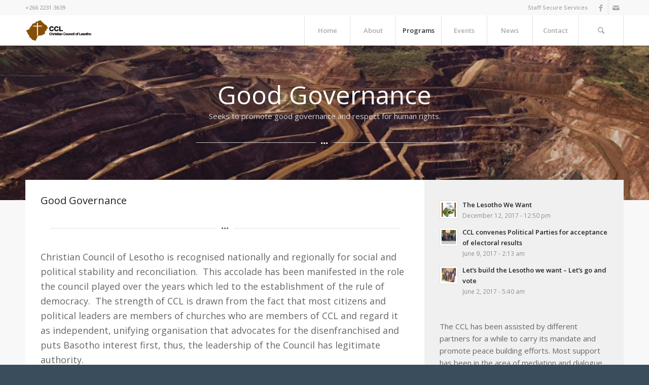

--- FILE ---
content_type: text/html; charset=UTF-8
request_url: https://ccl.org.ls/programs/good-governance/
body_size: 14600
content:
<!DOCTYPE html>
<html lang="en-US" class="html_stretched responsive av-preloader-active av-preloader-enabled av-default-lightbox  html_header_top html_logo_left html_main_nav_header html_menu_right html_custom html_header_sticky html_header_shrinking_disabled html_header_topbar_active html_mobile_menu_phone html_header_searchicon html_content_align_center html_header_unstick_top html_header_stretch_disabled html_minimal_header html_minimal_header_shadow html_av-submenu-hidden html_av-submenu-display-click html_av-overlay-side html_av-overlay-side-classic html_av-submenu-noclone html_entry_id_695 av-no-preview html_text_menu_active ">
<head>
<meta charset="UTF-8" />
<meta name="robots" content="index, follow" />


<!-- mobile setting -->
<meta name="viewport" content="width=device-width, initial-scale=1, maximum-scale=1">

<!-- Scripts/CSS and wp_head hook -->
<title>Good Governance - Christian Council of Lesotho</title>
	<style>img:is([sizes="auto" i], [sizes^="auto," i]) { contain-intrinsic-size: 3000px 1500px }</style>
	<script type="text/javascript">function rgmkInitGoogleMaps(){window.rgmkGoogleMapsCallback=true;try{jQuery(document).trigger("rgmkGoogleMapsLoad")}catch(err){}}</script><meta name="robots" content="index, follow, max-snippet:-1, max-image-preview:large, max-video-preview:-1">
<link rel="canonical" href="https://ccl.org.ls/programs/good-governance/">
<meta property="og:url" content="https://ccl.org.ls/programs/good-governance/">
<meta property="og:site_name" content="Christian Council of Lesotho">
<meta property="og:locale" content="en_US">
<meta property="og:type" content="article">
<meta property="article:author" content="">
<meta property="article:publisher" content="">
<meta property="og:title" content="Good Governance - Christian Council of Lesotho">
<meta property="fb:pages" content="">
<meta property="fb:admins" content="">
<meta property="fb:app_id" content="">
<meta name="twitter:card" content="summary">
<meta name="twitter:site" content="">
<meta name="twitter:creator" content="">
<meta name="twitter:title" content="Good Governance - Christian Council of Lesotho">
<link rel="alternate" type="application/rss+xml" title="Christian Council of Lesotho &raquo; Feed" href="https://ccl.org.ls/feed/" />
<link rel="alternate" type="application/rss+xml" title="Christian Council of Lesotho &raquo; Comments Feed" href="https://ccl.org.ls/comments/feed/" />
<link rel="alternate" type="text/calendar" title="Christian Council of Lesotho &raquo; iCal Feed" href="https://ccl.org.ls/events/?ical=1" />
<link rel="alternate" type="application/rss+xml" title="Christian Council of Lesotho &raquo; Good Governance Comments Feed" href="https://ccl.org.ls/programs/good-governance/feed/" />

<!-- google webfont font replacement -->
<link rel='stylesheet' id='avia-google-webfont' href='//fonts.googleapis.com/css?family=Open+Sans:400,600' type='text/css' media='all'/> 
<script type="text/javascript">
/* <![CDATA[ */
window._wpemojiSettings = {"baseUrl":"https:\/\/s.w.org\/images\/core\/emoji\/16.0.1\/72x72\/","ext":".png","svgUrl":"https:\/\/s.w.org\/images\/core\/emoji\/16.0.1\/svg\/","svgExt":".svg","source":{"concatemoji":"https:\/\/ccl.org.ls\/wp-includes\/js\/wp-emoji-release.min.js?ver=6.8.3"}};
/*! This file is auto-generated */
!function(s,n){var o,i,e;function c(e){try{var t={supportTests:e,timestamp:(new Date).valueOf()};sessionStorage.setItem(o,JSON.stringify(t))}catch(e){}}function p(e,t,n){e.clearRect(0,0,e.canvas.width,e.canvas.height),e.fillText(t,0,0);var t=new Uint32Array(e.getImageData(0,0,e.canvas.width,e.canvas.height).data),a=(e.clearRect(0,0,e.canvas.width,e.canvas.height),e.fillText(n,0,0),new Uint32Array(e.getImageData(0,0,e.canvas.width,e.canvas.height).data));return t.every(function(e,t){return e===a[t]})}function u(e,t){e.clearRect(0,0,e.canvas.width,e.canvas.height),e.fillText(t,0,0);for(var n=e.getImageData(16,16,1,1),a=0;a<n.data.length;a++)if(0!==n.data[a])return!1;return!0}function f(e,t,n,a){switch(t){case"flag":return n(e,"\ud83c\udff3\ufe0f\u200d\u26a7\ufe0f","\ud83c\udff3\ufe0f\u200b\u26a7\ufe0f")?!1:!n(e,"\ud83c\udde8\ud83c\uddf6","\ud83c\udde8\u200b\ud83c\uddf6")&&!n(e,"\ud83c\udff4\udb40\udc67\udb40\udc62\udb40\udc65\udb40\udc6e\udb40\udc67\udb40\udc7f","\ud83c\udff4\u200b\udb40\udc67\u200b\udb40\udc62\u200b\udb40\udc65\u200b\udb40\udc6e\u200b\udb40\udc67\u200b\udb40\udc7f");case"emoji":return!a(e,"\ud83e\udedf")}return!1}function g(e,t,n,a){var r="undefined"!=typeof WorkerGlobalScope&&self instanceof WorkerGlobalScope?new OffscreenCanvas(300,150):s.createElement("canvas"),o=r.getContext("2d",{willReadFrequently:!0}),i=(o.textBaseline="top",o.font="600 32px Arial",{});return e.forEach(function(e){i[e]=t(o,e,n,a)}),i}function t(e){var t=s.createElement("script");t.src=e,t.defer=!0,s.head.appendChild(t)}"undefined"!=typeof Promise&&(o="wpEmojiSettingsSupports",i=["flag","emoji"],n.supports={everything:!0,everythingExceptFlag:!0},e=new Promise(function(e){s.addEventListener("DOMContentLoaded",e,{once:!0})}),new Promise(function(t){var n=function(){try{var e=JSON.parse(sessionStorage.getItem(o));if("object"==typeof e&&"number"==typeof e.timestamp&&(new Date).valueOf()<e.timestamp+604800&&"object"==typeof e.supportTests)return e.supportTests}catch(e){}return null}();if(!n){if("undefined"!=typeof Worker&&"undefined"!=typeof OffscreenCanvas&&"undefined"!=typeof URL&&URL.createObjectURL&&"undefined"!=typeof Blob)try{var e="postMessage("+g.toString()+"("+[JSON.stringify(i),f.toString(),p.toString(),u.toString()].join(",")+"));",a=new Blob([e],{type:"text/javascript"}),r=new Worker(URL.createObjectURL(a),{name:"wpTestEmojiSupports"});return void(r.onmessage=function(e){c(n=e.data),r.terminate(),t(n)})}catch(e){}c(n=g(i,f,p,u))}t(n)}).then(function(e){for(var t in e)n.supports[t]=e[t],n.supports.everything=n.supports.everything&&n.supports[t],"flag"!==t&&(n.supports.everythingExceptFlag=n.supports.everythingExceptFlag&&n.supports[t]);n.supports.everythingExceptFlag=n.supports.everythingExceptFlag&&!n.supports.flag,n.DOMReady=!1,n.readyCallback=function(){n.DOMReady=!0}}).then(function(){return e}).then(function(){var e;n.supports.everything||(n.readyCallback(),(e=n.source||{}).concatemoji?t(e.concatemoji):e.wpemoji&&e.twemoji&&(t(e.twemoji),t(e.wpemoji)))}))}((window,document),window._wpemojiSettings);
/* ]]> */
</script>
<link rel='stylesheet' id='aol-jquery-ui-css' href='https://ccl.org.ls/wp-content/plugins/apply-online/public/css/jquery-ui.min.css?ver=6.8.3' type='text/css' media='all' />
<link rel='stylesheet' id='apply-online-css' href='https://ccl.org.ls/wp-content/plugins/apply-online/public/css/applyonline-public.css?ver=2.6.7.2' type='text/css' media='all' />
<style id='wp-emoji-styles-inline-css' type='text/css'>

	img.wp-smiley, img.emoji {
		display: inline !important;
		border: none !important;
		box-shadow: none !important;
		height: 1em !important;
		width: 1em !important;
		margin: 0 0.07em !important;
		vertical-align: -0.1em !important;
		background: none !important;
		padding: 0 !important;
	}
</style>
<link rel='stylesheet' id='wp-block-library-css' href='https://ccl.org.ls/wp-includes/css/dist/block-library/style.min.css?ver=6.8.3' type='text/css' media='all' />
<style id='classic-theme-styles-inline-css' type='text/css'>
/*! This file is auto-generated */
.wp-block-button__link{color:#fff;background-color:#32373c;border-radius:9999px;box-shadow:none;text-decoration:none;padding:calc(.667em + 2px) calc(1.333em + 2px);font-size:1.125em}.wp-block-file__button{background:#32373c;color:#fff;text-decoration:none}
</style>
<style id='global-styles-inline-css' type='text/css'>
:root{--wp--preset--aspect-ratio--square: 1;--wp--preset--aspect-ratio--4-3: 4/3;--wp--preset--aspect-ratio--3-4: 3/4;--wp--preset--aspect-ratio--3-2: 3/2;--wp--preset--aspect-ratio--2-3: 2/3;--wp--preset--aspect-ratio--16-9: 16/9;--wp--preset--aspect-ratio--9-16: 9/16;--wp--preset--color--black: #000000;--wp--preset--color--cyan-bluish-gray: #abb8c3;--wp--preset--color--white: #ffffff;--wp--preset--color--pale-pink: #f78da7;--wp--preset--color--vivid-red: #cf2e2e;--wp--preset--color--luminous-vivid-orange: #ff6900;--wp--preset--color--luminous-vivid-amber: #fcb900;--wp--preset--color--light-green-cyan: #7bdcb5;--wp--preset--color--vivid-green-cyan: #00d084;--wp--preset--color--pale-cyan-blue: #8ed1fc;--wp--preset--color--vivid-cyan-blue: #0693e3;--wp--preset--color--vivid-purple: #9b51e0;--wp--preset--gradient--vivid-cyan-blue-to-vivid-purple: linear-gradient(135deg,rgba(6,147,227,1) 0%,rgb(155,81,224) 100%);--wp--preset--gradient--light-green-cyan-to-vivid-green-cyan: linear-gradient(135deg,rgb(122,220,180) 0%,rgb(0,208,130) 100%);--wp--preset--gradient--luminous-vivid-amber-to-luminous-vivid-orange: linear-gradient(135deg,rgba(252,185,0,1) 0%,rgba(255,105,0,1) 100%);--wp--preset--gradient--luminous-vivid-orange-to-vivid-red: linear-gradient(135deg,rgba(255,105,0,1) 0%,rgb(207,46,46) 100%);--wp--preset--gradient--very-light-gray-to-cyan-bluish-gray: linear-gradient(135deg,rgb(238,238,238) 0%,rgb(169,184,195) 100%);--wp--preset--gradient--cool-to-warm-spectrum: linear-gradient(135deg,rgb(74,234,220) 0%,rgb(151,120,209) 20%,rgb(207,42,186) 40%,rgb(238,44,130) 60%,rgb(251,105,98) 80%,rgb(254,248,76) 100%);--wp--preset--gradient--blush-light-purple: linear-gradient(135deg,rgb(255,206,236) 0%,rgb(152,150,240) 100%);--wp--preset--gradient--blush-bordeaux: linear-gradient(135deg,rgb(254,205,165) 0%,rgb(254,45,45) 50%,rgb(107,0,62) 100%);--wp--preset--gradient--luminous-dusk: linear-gradient(135deg,rgb(255,203,112) 0%,rgb(199,81,192) 50%,rgb(65,88,208) 100%);--wp--preset--gradient--pale-ocean: linear-gradient(135deg,rgb(255,245,203) 0%,rgb(182,227,212) 50%,rgb(51,167,181) 100%);--wp--preset--gradient--electric-grass: linear-gradient(135deg,rgb(202,248,128) 0%,rgb(113,206,126) 100%);--wp--preset--gradient--midnight: linear-gradient(135deg,rgb(2,3,129) 0%,rgb(40,116,252) 100%);--wp--preset--font-size--small: 13px;--wp--preset--font-size--medium: 20px;--wp--preset--font-size--large: 36px;--wp--preset--font-size--x-large: 42px;--wp--preset--spacing--20: 0.44rem;--wp--preset--spacing--30: 0.67rem;--wp--preset--spacing--40: 1rem;--wp--preset--spacing--50: 1.5rem;--wp--preset--spacing--60: 2.25rem;--wp--preset--spacing--70: 3.38rem;--wp--preset--spacing--80: 5.06rem;--wp--preset--shadow--natural: 6px 6px 9px rgba(0, 0, 0, 0.2);--wp--preset--shadow--deep: 12px 12px 50px rgba(0, 0, 0, 0.4);--wp--preset--shadow--sharp: 6px 6px 0px rgba(0, 0, 0, 0.2);--wp--preset--shadow--outlined: 6px 6px 0px -3px rgba(255, 255, 255, 1), 6px 6px rgba(0, 0, 0, 1);--wp--preset--shadow--crisp: 6px 6px 0px rgba(0, 0, 0, 1);}:where(.is-layout-flex){gap: 0.5em;}:where(.is-layout-grid){gap: 0.5em;}body .is-layout-flex{display: flex;}.is-layout-flex{flex-wrap: wrap;align-items: center;}.is-layout-flex > :is(*, div){margin: 0;}body .is-layout-grid{display: grid;}.is-layout-grid > :is(*, div){margin: 0;}:where(.wp-block-columns.is-layout-flex){gap: 2em;}:where(.wp-block-columns.is-layout-grid){gap: 2em;}:where(.wp-block-post-template.is-layout-flex){gap: 1.25em;}:where(.wp-block-post-template.is-layout-grid){gap: 1.25em;}.has-black-color{color: var(--wp--preset--color--black) !important;}.has-cyan-bluish-gray-color{color: var(--wp--preset--color--cyan-bluish-gray) !important;}.has-white-color{color: var(--wp--preset--color--white) !important;}.has-pale-pink-color{color: var(--wp--preset--color--pale-pink) !important;}.has-vivid-red-color{color: var(--wp--preset--color--vivid-red) !important;}.has-luminous-vivid-orange-color{color: var(--wp--preset--color--luminous-vivid-orange) !important;}.has-luminous-vivid-amber-color{color: var(--wp--preset--color--luminous-vivid-amber) !important;}.has-light-green-cyan-color{color: var(--wp--preset--color--light-green-cyan) !important;}.has-vivid-green-cyan-color{color: var(--wp--preset--color--vivid-green-cyan) !important;}.has-pale-cyan-blue-color{color: var(--wp--preset--color--pale-cyan-blue) !important;}.has-vivid-cyan-blue-color{color: var(--wp--preset--color--vivid-cyan-blue) !important;}.has-vivid-purple-color{color: var(--wp--preset--color--vivid-purple) !important;}.has-black-background-color{background-color: var(--wp--preset--color--black) !important;}.has-cyan-bluish-gray-background-color{background-color: var(--wp--preset--color--cyan-bluish-gray) !important;}.has-white-background-color{background-color: var(--wp--preset--color--white) !important;}.has-pale-pink-background-color{background-color: var(--wp--preset--color--pale-pink) !important;}.has-vivid-red-background-color{background-color: var(--wp--preset--color--vivid-red) !important;}.has-luminous-vivid-orange-background-color{background-color: var(--wp--preset--color--luminous-vivid-orange) !important;}.has-luminous-vivid-amber-background-color{background-color: var(--wp--preset--color--luminous-vivid-amber) !important;}.has-light-green-cyan-background-color{background-color: var(--wp--preset--color--light-green-cyan) !important;}.has-vivid-green-cyan-background-color{background-color: var(--wp--preset--color--vivid-green-cyan) !important;}.has-pale-cyan-blue-background-color{background-color: var(--wp--preset--color--pale-cyan-blue) !important;}.has-vivid-cyan-blue-background-color{background-color: var(--wp--preset--color--vivid-cyan-blue) !important;}.has-vivid-purple-background-color{background-color: var(--wp--preset--color--vivid-purple) !important;}.has-black-border-color{border-color: var(--wp--preset--color--black) !important;}.has-cyan-bluish-gray-border-color{border-color: var(--wp--preset--color--cyan-bluish-gray) !important;}.has-white-border-color{border-color: var(--wp--preset--color--white) !important;}.has-pale-pink-border-color{border-color: var(--wp--preset--color--pale-pink) !important;}.has-vivid-red-border-color{border-color: var(--wp--preset--color--vivid-red) !important;}.has-luminous-vivid-orange-border-color{border-color: var(--wp--preset--color--luminous-vivid-orange) !important;}.has-luminous-vivid-amber-border-color{border-color: var(--wp--preset--color--luminous-vivid-amber) !important;}.has-light-green-cyan-border-color{border-color: var(--wp--preset--color--light-green-cyan) !important;}.has-vivid-green-cyan-border-color{border-color: var(--wp--preset--color--vivid-green-cyan) !important;}.has-pale-cyan-blue-border-color{border-color: var(--wp--preset--color--pale-cyan-blue) !important;}.has-vivid-cyan-blue-border-color{border-color: var(--wp--preset--color--vivid-cyan-blue) !important;}.has-vivid-purple-border-color{border-color: var(--wp--preset--color--vivid-purple) !important;}.has-vivid-cyan-blue-to-vivid-purple-gradient-background{background: var(--wp--preset--gradient--vivid-cyan-blue-to-vivid-purple) !important;}.has-light-green-cyan-to-vivid-green-cyan-gradient-background{background: var(--wp--preset--gradient--light-green-cyan-to-vivid-green-cyan) !important;}.has-luminous-vivid-amber-to-luminous-vivid-orange-gradient-background{background: var(--wp--preset--gradient--luminous-vivid-amber-to-luminous-vivid-orange) !important;}.has-luminous-vivid-orange-to-vivid-red-gradient-background{background: var(--wp--preset--gradient--luminous-vivid-orange-to-vivid-red) !important;}.has-very-light-gray-to-cyan-bluish-gray-gradient-background{background: var(--wp--preset--gradient--very-light-gray-to-cyan-bluish-gray) !important;}.has-cool-to-warm-spectrum-gradient-background{background: var(--wp--preset--gradient--cool-to-warm-spectrum) !important;}.has-blush-light-purple-gradient-background{background: var(--wp--preset--gradient--blush-light-purple) !important;}.has-blush-bordeaux-gradient-background{background: var(--wp--preset--gradient--blush-bordeaux) !important;}.has-luminous-dusk-gradient-background{background: var(--wp--preset--gradient--luminous-dusk) !important;}.has-pale-ocean-gradient-background{background: var(--wp--preset--gradient--pale-ocean) !important;}.has-electric-grass-gradient-background{background: var(--wp--preset--gradient--electric-grass) !important;}.has-midnight-gradient-background{background: var(--wp--preset--gradient--midnight) !important;}.has-small-font-size{font-size: var(--wp--preset--font-size--small) !important;}.has-medium-font-size{font-size: var(--wp--preset--font-size--medium) !important;}.has-large-font-size{font-size: var(--wp--preset--font-size--large) !important;}.has-x-large-font-size{font-size: var(--wp--preset--font-size--x-large) !important;}
:where(.wp-block-post-template.is-layout-flex){gap: 1.25em;}:where(.wp-block-post-template.is-layout-grid){gap: 1.25em;}
:where(.wp-block-columns.is-layout-flex){gap: 2em;}:where(.wp-block-columns.is-layout-grid){gap: 2em;}
:root :where(.wp-block-pullquote){font-size: 1.5em;line-height: 1.6;}
</style>
<link rel='stylesheet' id='dashicons-css' href='https://ccl.org.ls/wp-includes/css/dashicons.min.css?ver=6.8.3' type='text/css' media='all' />
<link rel='stylesheet' id='prefix-style-css' href='https://ccl.org.ls/wp-content/plugins/bible-verse-of-the-day/bible-verse-of-the-day.css?ver=6.8.3' type='text/css' media='all' />
<link rel='stylesheet' id='theme-my-login-css' href='https://ccl.org.ls/wp-content/plugins/theme-my-login/assets/styles/theme-my-login.min.css?ver=7.1.13' type='text/css' media='all' />
<link rel='stylesheet' id='avia-grid-css' href='https://ccl.org.ls/wp-content/themes/enfold/css/grid.css?ver=4.1' type='text/css' media='all' />
<link rel='stylesheet' id='avia-base-css' href='https://ccl.org.ls/wp-content/themes/enfold/css/base.css?ver=4.1' type='text/css' media='all' />
<link rel='stylesheet' id='avia-layout-css' href='https://ccl.org.ls/wp-content/themes/enfold/css/layout.css?ver=4.1' type='text/css' media='all' />
<link rel='stylesheet' id='avia-scs-css' href='https://ccl.org.ls/wp-content/themes/enfold/css/shortcodes.css?ver=4.1' type='text/css' media='all' />
<link rel='stylesheet' id='avia-popup-css-css' href='https://ccl.org.ls/wp-content/themes/enfold/js/aviapopup/magnific-popup.css?ver=4.1' type='text/css' media='screen' />
<link rel='stylesheet' id='avia-media-css' href='https://ccl.org.ls/wp-content/themes/enfold/js/mediaelement/skin-1/mediaelementplayer.css?ver=4.1' type='text/css' media='screen' />
<link rel='stylesheet' id='avia-print-css' href='https://ccl.org.ls/wp-content/themes/enfold/css/print.css?ver=4.1' type='text/css' media='print' />
<link rel='stylesheet' id='avia-dynamic-css' href='https://ccl.org.ls/wp-content/uploads/dynamic_avia/enfold.css?ver=5b160da397c34' type='text/css' media='all' />
<link rel='stylesheet' id='avia-custom-css' href='https://ccl.org.ls/wp-content/themes/enfold/css/custom.css?ver=4.1' type='text/css' media='all' />
<link rel='stylesheet' id='avia-events-cal-css' href='https://ccl.org.ls/wp-content/themes/enfold/config-events-calendar/event-mod.css?ver=6.8.3' type='text/css' media='all' />
<script type="text/javascript" src="https://ccl.org.ls/wp-includes/js/jquery/jquery.min.js?ver=3.7.1" id="jquery-core-js"></script>
<script type="text/javascript" src="https://ccl.org.ls/wp-includes/js/jquery/jquery-migrate.min.js?ver=3.4.1" id="jquery-migrate-js"></script>
<script type="text/javascript" src="https://ccl.org.ls/wp-includes/js/jquery/ui/core.min.js?ver=1.13.3" id="jquery-ui-core-js"></script>
<script type="text/javascript" src="https://ccl.org.ls/wp-includes/js/jquery/ui/datepicker.min.js?ver=1.13.3" id="jquery-ui-datepicker-js"></script>
<script type="text/javascript" id="jquery-ui-datepicker-js-after">
/* <![CDATA[ */
jQuery(function(jQuery){jQuery.datepicker.setDefaults({"closeText":"Close","currentText":"Today","monthNames":["January","February","March","April","May","June","July","August","September","October","November","December"],"monthNamesShort":["Jan","Feb","Mar","Apr","May","Jun","Jul","Aug","Sep","Oct","Nov","Dec"],"nextText":"Next","prevText":"Previous","dayNames":["Sunday","Monday","Tuesday","Wednesday","Thursday","Friday","Saturday"],"dayNamesShort":["Sun","Mon","Tue","Wed","Thu","Fri","Sat"],"dayNamesMin":["S","M","T","W","T","F","S"],"dateFormat":"MM d, yy","firstDay":1,"isRTL":false});});
/* ]]> */
</script>
<script type="text/javascript" id="apply-online-js-extra">
/* <![CDATA[ */
var aol_public = {"ajaxurl":"https:\/\/ccl.org.ls\/wp-admin\/admin-ajax.php","date_format":"dd-mm-yy","url":"https:\/\/ccl.org.ls\/wp-content\/plugins\/apply-online","consent_text":""};
/* ]]> */
</script>
<script type="text/javascript" src="https://ccl.org.ls/wp-content/plugins/apply-online/public/js/applyonline-public.js?ver=2.6.7.2" id="apply-online-js"></script>
<script type="text/javascript" src="https://ccl.org.ls/wp-content/themes/enfold/js/avia-compat.js?ver=4.1" id="avia-compat-js"></script>
<link rel="https://api.w.org/" href="https://ccl.org.ls/wp-json/" /><link rel="alternate" title="JSON" type="application/json" href="https://ccl.org.ls/wp-json/wp/v2/pages/695" /><link rel="EditURI" type="application/rsd+xml" title="RSD" href="https://ccl.org.ls/xmlrpc.php?rsd" />
<meta name="generator" content="WordPress 6.8.3" />
<link rel='shortlink' href='https://ccl.org.ls/?p=695' />
<link rel="alternate" title="oEmbed (JSON)" type="application/json+oembed" href="https://ccl.org.ls/wp-json/oembed/1.0/embed?url=https%3A%2F%2Fccl.org.ls%2Fprograms%2Fgood-governance%2F" />
<link rel="alternate" title="oEmbed (XML)" type="text/xml+oembed" href="https://ccl.org.ls/wp-json/oembed/1.0/embed?url=https%3A%2F%2Fccl.org.ls%2Fprograms%2Fgood-governance%2F&#038;format=xml" />
<meta name="tec-api-version" content="v1"><meta name="tec-api-origin" content="https://ccl.org.ls"><link rel="alternate" href="https://ccl.org.ls/wp-json/tribe/events/v1/" /><link rel="profile" href="https://gmpg.org/xfn/11" />
<link rel="alternate" type="application/rss+xml" title="Christian Council of Lesotho RSS2 Feed" href="https://ccl.org.ls/feed/" />
<link rel="pingback" href="https://ccl.org.ls/xmlrpc.php" />

<style type='text/css' media='screen'>
 #top #header_main > .container, #top #header_main > .container .main_menu  .av-main-nav > li > a, #top #header_main #menu-item-shop .cart_dropdown_link{ height:60px; line-height: 60px; }
 .html_top_nav_header .av-logo-container{ height:60px;  }
 .html_header_top.html_header_sticky #top #wrap_all #main{ padding-top:90px; } 
</style>
<!--[if lt IE 9]><script src="https://ccl.org.ls/wp-content/themes/enfold/js/html5shiv.js"></script><![endif]-->
<link rel="icon" href="https://ccl.org.ls/wp-content/uploads/2017/03/Favicon-Image-80x80.png" type="image/png">
		<style type="text/css" id="wp-custom-css">
			#section-container-width .google-map-container {
  width: 100% !important;
  max-width: 100%;
  padding: 0;
  margin: 0;
	height: 100%;
	position: absolute; 
	top: 0px; 
	left: 0px; 
	background-color: transparent;
}		</style>
		
<script async src='https://www.googletagmanager.com/gtag/js?id='></script><script>
window.dataLayer = window.dataLayer || [];
function gtag(){dataLayer.push(arguments);}gtag('js', new Date());
gtag('set', 'cookie_domain', 'auto');
gtag('set', 'cookie_flags', 'SameSite=None;Secure');

 gtag('config', '' , {});

</script>


<!--
Debugging Info for Theme support: 

Theme: Enfold
Version: 4.1.2
Installed: enfold
AviaFramework Version: 4.6
AviaBuilder Version: 0.9.5
ML:1024-PU:94-PLA:18
WP:6.8.3
Updates: disabled
-->

<style type='text/css'>
@font-face {font-family: 'entypo-fontello'; font-weight: normal; font-style: normal;
src: url('https://ccl.org.ls/wp-content/themes/enfold/config-templatebuilder/avia-template-builder/assets/fonts/entypo-fontello.eot?v=3');
src: url('https://ccl.org.ls/wp-content/themes/enfold/config-templatebuilder/avia-template-builder/assets/fonts/entypo-fontello.eot?v=3#iefix') format('embedded-opentype'), 
url('https://ccl.org.ls/wp-content/themes/enfold/config-templatebuilder/avia-template-builder/assets/fonts/entypo-fontello.woff?v=3') format('woff'), 
url('https://ccl.org.ls/wp-content/themes/enfold/config-templatebuilder/avia-template-builder/assets/fonts/entypo-fontello.ttf?v=3') format('truetype'), 
url('https://ccl.org.ls/wp-content/themes/enfold/config-templatebuilder/avia-template-builder/assets/fonts/entypo-fontello.svg?v=3#entypo-fontello') format('svg');
} #top .avia-font-entypo-fontello, body .avia-font-entypo-fontello, html body [data-av_iconfont='entypo-fontello']:before{ font-family: 'entypo-fontello'; }
</style>
</head>




<body id="top" class="wp-singular page-template-default page page-id-695 page-child parent-pageid-380 wp-theme-enfold stretched open_sans 2.6.7.2 2.6.7.2-apply-online tribe-no-js" itemscope="itemscope" itemtype="https://schema.org/WebPage" >

	<div class='av-siteloader-wrap av-transition-enabled av-transition-with-logo'><div class='av-siteloader-inner'><div class='av-siteloader-cell'><img class='av-preloading-logo' src="https://ccl.org.ls/wp-content/uploads/2017/03/Favicon-Image.png" alt='Loading' title='Loading' /><div class='av-siteloader'><div class='av-siteloader-extra'></div></div></div></div></div>
	<div id='wrap_all'>

	
<header id='header' class='all_colors header_color light_bg_color  av_header_top av_logo_left av_main_nav_header av_menu_right av_custom av_header_sticky av_header_shrinking_disabled av_header_stretch_disabled av_mobile_menu_phone av_header_searchicon av_header_unstick_top av_seperator_big_border av_minimal_header av_minimal_header_shadow av_bottom_nav_disabled '  role="banner" itemscope="itemscope" itemtype="https://schema.org/WPHeader" >

		<div id='header_meta' class='container_wrap container_wrap_meta  av_icon_active_right av_extra_header_active av_secondary_right av_phone_active_left av_entry_id_695'>
		
			      <div class='container'>
			      <ul class='noLightbox social_bookmarks icon_count_2'><li class='social_bookmarks_facebook av-social-link-facebook social_icon_1'><a target='_blank' href='https://www.facebook.com/Christian-Council-of-Lesotho-701611816706541/' aria-hidden='true' data-av_icon='' data-av_iconfont='entypo-fontello' title='Facebook'><span class='avia_hidden_link_text'>Facebook</span></a></li><li class='social_bookmarks_mail av-social-link-mail social_icon_2'><a target='_blank' href='http://www.ccl.org.ls/contact/' aria-hidden='true' data-av_icon='' data-av_iconfont='entypo-fontello' title='Mail'><span class='avia_hidden_link_text'>Mail</span></a></li></ul><nav class='sub_menu'  role="navigation" itemscope="itemscope" itemtype="https://schema.org/SiteNavigationElement" ><ul id="avia2-menu" class="menu"><li id="menu-item-718" class="menu-item menu-item-type-custom menu-item-object-custom menu-item-has-children menu-item-718"><a href="#">Staff Secure Services</a>
<ul class="sub-menu">
	<li id="menu-item-715" class="menu-item menu-item-type-custom menu-item-object-custom menu-item-715"><a href="https://www.ccl.org.ls/webmail">Staff Mail</a></li>
	<li id="menu-item-716" class="menu-item menu-item-type-custom menu-item-object-custom menu-item-716"><a href="https://www.cloud.ccl.org.ls/">Cloud Storage</a></li>
	<li id="menu-item-717" class="menu-item menu-item-type-custom menu-item-object-custom menu-item-717"><a href="http://www.ccl.org.ls/login">Site Admin</a></li>
</ul>
</li>
</ul></nav><div class='phone-info with_nav'><span>+266 2231 3639</span></div>			      </div>
		</div>

		<div  id='header_main' class='container_wrap container_wrap_logo'>
	
        <div class='container av-logo-container'><div class='inner-container'><span class='logo'><a href='https://ccl.org.ls/'><img height='100' width='300' src="https://ccl.org.ls/wp-content/uploads/2017/03/Logo.png" alt='Christian Council of Lesotho' /></a></span><nav class='main_menu' data-selectname='Select a page'  role="navigation" itemscope="itemscope" itemtype="https://schema.org/SiteNavigationElement" ><div class="avia-menu av-main-nav-wrap"><ul id="avia-menu" class="menu av-main-nav"><li id="menu-item-451" class="menu-item menu-item-type-post_type menu-item-object-page menu-item-home menu-item-top-level menu-item-top-level-1"><a href="https://ccl.org.ls/" itemprop="url"><span class="avia-bullet"></span><span class="avia-menu-text">Home</span><span class="avia-menu-fx"><span class="avia-arrow-wrap"><span class="avia-arrow"></span></span></span></a></li>
<li id="menu-item-401" class="menu-item menu-item-type-post_type menu-item-object-page menu-item-has-children menu-item-top-level menu-item-top-level-2"><a href="https://ccl.org.ls/about/" itemprop="url"><span class="avia-bullet"></span><span class="avia-menu-text">About</span><span class="avia-menu-fx"><span class="avia-arrow-wrap"><span class="avia-arrow"></span></span></span></a>


<ul class="sub-menu">
	<li id="menu-item-665" class="menu-item menu-item-type-post_type menu-item-object-page"><a href="https://ccl.org.ls/about/" itemprop="url"><span class="avia-bullet"></span><span class="avia-menu-text">About Us</span></a></li>
	<li id="menu-item-447" class="menu-item menu-item-type-post_type menu-item-object-page"><a href="https://ccl.org.ls/about/our-story/" itemprop="url"><span class="avia-bullet"></span><span class="avia-menu-text">Our Story</span></a></li>
	<li id="menu-item-472" class="menu-item menu-item-type-custom menu-item-object-custom"><a href="http://www.ccl.org.ls/staff/" itemprop="url"><span class="avia-bullet"></span><span class="avia-menu-text">Our Staff</span></a></li>
	<li id="menu-item-884" class="menu-item menu-item-type-post_type menu-item-object-page"><a href="https://ccl.org.ls/executive/" itemprop="url"><span class="avia-bullet"></span><span class="avia-menu-text">Executive Committee</span></a></li>
	<li id="menu-item-473" class="menu-item menu-item-type-custom menu-item-object-custom menu-item-has-children"><a href="http://www.ccl.org.ls/hoc" itemprop="url"><span class="avia-bullet"></span><span class="avia-menu-text">Heads of Churches</span></a>
	<ul class="sub-menu">
		<li id="menu-item-793" class="menu-item menu-item-type-post_type menu-item-object-page"><a href="https://ccl.org.ls/hoc/acl/" itemprop="url"><span class="avia-bullet"></span><span class="avia-menu-text">Anglican Church in Lesotho</span></a></li>
		<li id="menu-item-795" class="menu-item menu-item-type-post_type menu-item-object-page"><a href="https://ccl.org.ls/hoc/aog/" itemprop="url"><span class="avia-bullet"></span><span class="avia-menu-text">Assemblies Of God</span></a></li>
		<li id="menu-item-796" class="menu-item menu-item-type-post_type menu-item-object-page"><a href="https://ccl.org.ls/hoc/rcc/" itemprop="url"><span class="avia-bullet"></span><span class="avia-menu-text">Roman Catholic Church</span></a></li>
		<li id="menu-item-790" class="menu-item menu-item-type-post_type menu-item-object-page"><a href="https://ccl.org.ls/hoc/scm/" itemprop="url"><span class="avia-bullet"></span><span class="avia-menu-text">Student Christian Movement</span></a></li>
		<li id="menu-item-791" class="menu-item menu-item-type-post_type menu-item-object-page"><a href="https://ccl.org.ls/hoc/mcsa/" itemprop="url"><span class="avia-bullet"></span><span class="avia-menu-text">Methodist Church of Southern Africa</span></a></li>
		<li id="menu-item-794" class="menu-item menu-item-type-post_type menu-item-object-page"><a href="https://ccl.org.ls/hoc/ame/" itemprop="url"><span class="avia-bullet"></span><span class="avia-menu-text">African Methodist Episcopal</span></a></li>
		<li id="menu-item-792" class="menu-item menu-item-type-post_type menu-item-object-page"><a href="https://ccl.org.ls/hoc/lecsa/" itemprop="url"><span class="avia-bullet"></span><span class="avia-menu-text">Lesotho Evangelical Church in Southern Africa</span></a></li>
	</ul>
</li>
	<li id="menu-item-474" class="menu-item menu-item-type-custom menu-item-object-custom menu-item-has-children"><a href="http://www.ccl.org.ls/partners" itemprop="url"><span class="avia-bullet"></span><span class="avia-menu-text">Partners</span></a>
	<ul class="sub-menu">
		<li id="menu-item-784" class="menu-item menu-item-type-post_type menu-item-object-page"><a href="https://ccl.org.ls/osisa/" itemprop="url"><span class="avia-bullet"></span><span class="avia-menu-text">Open Society Initiative for Southern Africa</span></a></li>
		<li id="menu-item-783" class="menu-item menu-item-type-post_type menu-item-object-page"><a href="https://ccl.org.ls/undp/" itemprop="url"><span class="avia-bullet"></span><span class="avia-menu-text">United Nations Development Programme</span></a></li>
	</ul>
</li>
</ul>
</li>
<li id="menu-item-513" class="menu-item menu-item-type-custom menu-item-object-custom current-menu-ancestor current-menu-parent menu-item-has-children menu-item-top-level menu-item-top-level-3"><a href="http://www.ccl.org.ls/Programs" itemprop="url"><span class="avia-bullet"></span><span class="avia-menu-text">Programs</span><span class="avia-menu-fx"><span class="avia-arrow-wrap"><span class="avia-arrow"></span></span></span></a>


<ul class="sub-menu">
	<li id="menu-item-709" class="menu-item menu-item-type-post_type menu-item-object-page current-menu-item page_item page-item-695 current_page_item"><a href="https://ccl.org.ls/programs/good-governance/" itemprop="url"><span class="avia-bullet"></span><span class="avia-menu-text">Good Governance</span></a></li>
	<li id="menu-item-706" class="menu-item menu-item-type-post_type menu-item-object-page"><a href="https://ccl.org.ls/programs/food/" itemprop="url"><span class="avia-bullet"></span><span class="avia-menu-text">Food Security &#038; Climate Change</span></a></li>
	<li id="menu-item-710" class="menu-item menu-item-type-post_type menu-item-object-page"><a href="https://ccl.org.ls/programs/extractives/" itemprop="url"><span class="avia-bullet"></span><span class="avia-menu-text">Extractives</span></a></li>
	<li id="menu-item-708" class="menu-item menu-item-type-post_type menu-item-object-page"><a href="https://ccl.org.ls/programs/gender/" itemprop="url"><span class="avia-bullet"></span><span class="avia-menu-text">Gender &#038; Health Justice</span></a></li>
	<li id="menu-item-707" class="menu-item menu-item-type-post_type menu-item-object-page"><a href="https://ccl.org.ls/programs/media/" itemprop="url"><span class="avia-bullet"></span><span class="avia-menu-text">Media &#038; Ecumenism</span></a></li>
</ul>
</li>
<li id="menu-item-397" class="menu-item menu-item-type-custom menu-item-object-custom menu-item-has-children menu-item-top-level menu-item-top-level-4"><a href="https://ccl.org.ls/events/" itemprop="url"><span class="avia-bullet"></span><span class="avia-menu-text">Events</span><span class="avia-menu-fx"><span class="avia-arrow-wrap"><span class="avia-arrow"></span></span></span></a>


<ul class="sub-menu">
	<li id="menu-item-398" class="menu-item menu-item-type-custom menu-item-object-custom"><a href="https://ccl.org.ls/events/month/" itemprop="url"><span class="avia-bullet"></span><span class="avia-menu-text">Event Calendar</span></a></li>
	<li id="menu-item-399" class="menu-item menu-item-type-custom menu-item-object-custom"><a href="https://ccl.org.ls/events/list/" itemprop="url"><span class="avia-bullet"></span><span class="avia-menu-text">Event List</span></a></li>
	<li id="menu-item-950" class="menu-item menu-item-type-post_type menu-item-object-page"><a href="https://ccl.org.ls/apply/" itemprop="url"><span class="avia-bullet"></span><span class="avia-menu-text">Apply</span></a></li>
</ul>
</li>
<li id="menu-item-450" class="menu-item menu-item-type-post_type menu-item-object-page menu-item-top-level menu-item-top-level-5"><a href="https://ccl.org.ls/news/" itemprop="url"><span class="avia-bullet"></span><span class="avia-menu-text">News</span><span class="avia-menu-fx"><span class="avia-arrow-wrap"><span class="avia-arrow"></span></span></span></a></li>
<li id="menu-item-452" class="menu-item menu-item-type-post_type menu-item-object-page menu-item-top-level menu-item-top-level-6"><a href="https://ccl.org.ls/contact/" itemprop="url"><span class="avia-bullet"></span><span class="avia-menu-text">Contact</span><span class="avia-menu-fx"><span class="avia-arrow-wrap"><span class="avia-arrow"></span></span></span></a></li>
<li id="menu-item-search" class="noMobile menu-item menu-item-search-dropdown menu-item-avia-special">
							<a href="?s=" data-avia-search-tooltip="

&lt;form action=&quot;https://ccl.org.ls/&quot; id=&quot;searchform&quot; method=&quot;get&quot; class=&quot;&quot;&gt;
	&lt;div&gt;
		&lt;input type=&quot;submit&quot; value=&quot;&quot; id=&quot;searchsubmit&quot; class=&quot;button avia-font-entypo-fontello&quot; /&gt;
		&lt;input type=&quot;text&quot; id=&quot;s&quot; name=&quot;s&quot; value=&quot;&quot; placeholder='Search' /&gt;
			&lt;/div&gt;
&lt;/form&gt;" aria-hidden='true' data-av_icon='' data-av_iconfont='entypo-fontello'><span class="avia_hidden_link_text">Search</span></a>
	        		   </li><li class="av-burger-menu-main menu-item-avia-special ">
	        			<a href="#">
							<span class="av-hamburger av-hamburger--spin av-js-hamburger">
					        <span class="av-hamburger-box">
						          <span class="av-hamburger-inner"></span>
						          <strong>Menu</strong>
					        </span>
							</span>
						</a>
	        		   </li></ul></div></nav></div> </div> 
		<!-- end container_wrap-->
		</div>
		
		<div class='header_bg'></div>

<!-- end header -->
</header>
		
	<div id='main' class='all_colors' data-scroll-offset='60'>

	<div id='av_section_1' class='avia-section main_color avia-section-large avia-no-shadow avia-full-stretch av-section-color-overlay-active avia-bg-style-fixed  avia-builder-el-0  el_before_av_section  avia-builder-el-first   container_wrap fullsize' style = 'background-repeat: no-repeat; background-image: url(https://ccl.org.ls/wp-content/uploads/2015/05/Innovation-in-mining-1570x740-1500x630.jpg); background-attachment: fixed; background-position: center center; ' data-section-bg-repeat='stretch' ><div class='av-section-color-overlay-wrap'><div class='av-section-color-overlay' style='opacity: 0.2; background-color: #000000; '></div><div class='container' ><main  role="main" itemprop="mainContentOfPage"  class='template-page content  av-content-full alpha units'><div class='post-entry post-entry-type-page post-entry-695'><div class='entry-content-wrapper clearfix'>
<div style='padding-bottom:0px;color:#ffffff;font-size:50px;' class='av-special-heading av-special-heading-h3 custom-color-heading blockquote modern-quote modern-centered  avia-builder-el-1  el_before_av_hr  avia-builder-el-first  av-inherit-size '><h3 class='av-special-heading-tag '  itemprop="headline"  >Good Governance</h3><div class ='av-subheading av-subheading_below av_custom_color ' style='font-size:15px;'><p>Seeks to promote good governance and respect for human rights.</p>
</div><div class='special-heading-border'><div class='special-heading-inner-border' style='border-color:#ffffff'></div></div></div>
<div style=' margin-top:30px; margin-bottom:30px;'  class='hr hr-custom hr-center hr-icon-yes   avia-builder-el-2  el_after_av_heading  avia-builder-el-last '><span class='hr-inner   inner-border-av-border-thin' style=' width:20%; border-color:rgba(255,255,255,0.76);' ><span class='hr-inner-style'></span></span><span class='av-seperator-icon' style='color:#ffffff;' aria-hidden='true' data-av_icon='' data-av_iconfont='entypo-fontello'></span><span class='hr-inner   inner-border-av-border-thin' style=' width:20%; border-color:rgba(255,255,255,0.76);' ><span class='hr-inner-style'></span></span></div>
</div></div></main><!-- close content main element --></div></div></div><div id='av_section_2' class='avia-section main_color avia-section-small avia-no-border-styling avia-bg-style-scroll  avia-builder-el-3  el_after_av_section  avia-builder-el-last   container_wrap fullsize'   ><div class='container' ><div class='template-page content  av-content-full alpha units'><div class='post-entry post-entry-type-page post-entry-695'><div class='entry-content-wrapper clearfix'>
<div class='flex_column_table av-equal-height-column-flextable -flextable' style='margin-top:-60px; margin-bottom:0px; '><div class="flex_column av_two_third  no_margin flex_column_table_cell av-equal-height-column av-align-top first  avia-builder-el-4  el_before_av_one_third  avia-builder-el-first  " style='padding:30px; background-color:#ffffff; border-radius:0px; '><div style='padding-bottom:0px;' class='av-special-heading av-special-heading-h3  blockquote modern-quote  avia-builder-el-5  el_before_av_hr  avia-builder-el-first   '><h3 class='av-special-heading-tag '  itemprop="headline"  >Good Governance</h3><div class='special-heading-border'><div class='special-heading-inner-border' ></div></div></div>
<div style=' margin-top:30px; margin-bottom:30px;'  class='hr hr-custom hr-center hr-icon-yes   avia-builder-el-6  el_after_av_heading  el_before_av_textblock '><span class='hr-inner   inner-border-av-border-thin' style=' width:45%;' ><span class='hr-inner-style'></span></span><span class='av-seperator-icon'  aria-hidden='true' data-av_icon='' data-av_iconfont='entypo-fontello'></span><span class='hr-inner   inner-border-av-border-thin' style=' width:45%;' ><span class='hr-inner-style'></span></span></div>
<section class="av_textblock_section "  itemscope="itemscope" itemtype="https://schema.org/CreativeWork" ><div class='avia_textblock  '  style='font-size:18px; '  itemprop="text" ><p>Christian Council of Lesotho is recognised nationally and regionally for social and political stability and reconciliation.  This accolade has been manifested in the role the council played over the years which led to the establishment of the rule of democracy.  The strength of CCL is drawn from the fact that most citizens and political leaders are members of churches who are members of CCL and regard it as independent, unifying organisation that advocates for the disenfranchised and puts Basotho interest first, thus, the leadership of the Council has legitimate authority.</p>
<p>The council therefore through its Good governance programme and Heads of churches seeks to promote good governance and respect for human rights.  This, it does through community gatherings, radio and tv presentations.  It has since come to the realisation of the Council that majority of the population of Lesotho is oblivious of their rights, principles of good governance and their obligations thereof.  Thus, as a prophetic voice CCL through this programme endeavours to enlighten the public of their obligations and rights so far as principles of good governance are concerned. This is in line with the verse in Hosea 4.6 (My people are destroyed for <strong>lack</strong> <strong>of</strong> <strong>knowledge</strong>).  We find it our responsibility to enlighten the public on issues that nobody seems enlighten them on.  Currently Christian Council of Lesotho is carrying out awareness campaigns throughout the country on the 5 areas of constitutional reforms.  Following the launch of the reform process by the Prime Minister on the 5<sup>th</sup> December 2016, the Council has taken upon itself to assess the knowledge of and educate the general public on the constitution and the 5 areas of reforms therein.  It has thus come to the Council’s attention that majority of the population does not know the constitution and its contents, let alone what to reform inside it.</p>
</div></section></div><div class="flex_column av_one_third  no_margin flex_column_table_cell av-equal-height-column av-align-top   avia-builder-el-8  el_after_av_two_third  avia-builder-el-last  " style='padding:30px; background-color:#f0f0f0; border-radius:0px; '><div class='avia-builder-widget-area clearfix  avia-builder-el-9  el_before_av_textblock  avia-builder-el-first '><section id="newsbox-4" class="widget clearfix newsbox"><ul class="news-wrap image_size_widget"><li class="news-content post-format-standard"><a class='news-link' title='The Lesotho We Want' href='https://ccl.org.ls/2017/12/12/902/'><span class='news-thumb '><img decoding="async" width="36" height="36" src="https://ccl.org.ls/wp-content/uploads/2017/12/english-36x36.jpg" class="attachment-widget size-widget wp-post-image" alt="" srcset="https://ccl.org.ls/wp-content/uploads/2017/12/english-36x36.jpg 36w, https://ccl.org.ls/wp-content/uploads/2017/12/english-80x80.jpg 80w, https://ccl.org.ls/wp-content/uploads/2017/12/english-180x180.jpg 180w, https://ccl.org.ls/wp-content/uploads/2017/12/english-120x120.jpg 120w, https://ccl.org.ls/wp-content/uploads/2017/12/english-450x450.jpg 450w" sizes="(max-width: 36px) 100vw, 36px" /></span><strong class='news-headline'>The Lesotho We Want<span class='news-time'>December 12, 2017 - 12:50 pm</span></strong></a></li><li class="news-content post-format-standard"><a class='news-link' title='CCL convenes Political Parties for acceptance of electoral results' href='https://ccl.org.ls/2017/06/09/electoral-results/'><span class='news-thumb '><img decoding="async" width="36" height="36" src="https://ccl.org.ls/wp-content/uploads/2017/06/After-elections6-36x36.jpg" class="attachment-widget size-widget wp-post-image" alt="after elections" srcset="https://ccl.org.ls/wp-content/uploads/2017/06/After-elections6-36x36.jpg 36w, https://ccl.org.ls/wp-content/uploads/2017/06/After-elections6-80x80.jpg 80w, https://ccl.org.ls/wp-content/uploads/2017/06/After-elections6-180x180.jpg 180w, https://ccl.org.ls/wp-content/uploads/2017/06/After-elections6-120x120.jpg 120w" sizes="(max-width: 36px) 100vw, 36px" /></span><strong class='news-headline'>CCL convenes Political Parties for acceptance of electoral results<span class='news-time'>June 9, 2017 - 2:13 am</span></strong></a></li><li class="news-content post-format-standard"><a class='news-link' title='Let’s build the Lesotho we want – Let’s go and vote' href='https://ccl.org.ls/2017/06/02/lets-vote/'><span class='news-thumb '><img decoding="async" width="36" height="36" src="https://ccl.org.ls/wp-content/uploads/2017/06/lets-vote-1-36x36.jpg" class="attachment-widget size-widget wp-post-image" alt="" srcset="https://ccl.org.ls/wp-content/uploads/2017/06/lets-vote-1-36x36.jpg 36w, https://ccl.org.ls/wp-content/uploads/2017/06/lets-vote-1-80x80.jpg 80w, https://ccl.org.ls/wp-content/uploads/2017/06/lets-vote-1-180x180.jpg 180w, https://ccl.org.ls/wp-content/uploads/2017/06/lets-vote-1-120x120.jpg 120w, https://ccl.org.ls/wp-content/uploads/2017/06/lets-vote-1-450x450.jpg 450w" sizes="(max-width: 36px) 100vw, 36px" /></span><strong class='news-headline'>Let’s build the Lesotho we want – Let’s go and vote<span class='news-time'>June 2, 2017 - 5:40 am</span></strong></a></li></ul><span class="seperator extralight-border"></span></section></div>
<section class="av_textblock_section "  itemscope="itemscope" itemtype="https://schema.org/CreativeWork" ><div class='avia_textblock  '   itemprop="text" ><p>The CCL has been assisted by different partners for a while to carry its mandate and promote peace building efforts. Most support has been in the area of mediation and dialogue, and appreciated limited direct financial support occasionally.</p>
</div></section>
<div style=' margin-top:30px; margin-bottom:30px;'  class='hr hr-custom hr-center hr-icon-yes   avia-builder-el-11  el_after_av_textblock  el_before_av_animated_numbers '><span class='hr-inner   inner-border-av-border-thin' style=' width:45%;' ><span class='hr-inner-style'></span></span><span class='av-seperator-icon'  aria-hidden='true' data-av_icon='' data-av_iconfont='entypo-fontello'></span><span class='hr-inner   inner-border-av-border-thin' style=' width:45%;' ><span class='hr-inner-style'></span></span></div>
<div  class="avia-animated-number av-force-default-color  avia-color-  avia-builder-el-12  el_after_av_hr  el_before_av_hr  avia_animate_when_visible" ><strong class="heading avia-animated-number-title" ><span class="avia-single-number __av-single-number" data-number="1">1</span><span class="avia-no-number">,</span><span class="avia-single-number __av-single-number" data-number="073">073</span><span class="avia-no-number">,</span><span class="avia-single-number __av-single-number" data-number="420">420</span><span class="avia-no-number">.</span><span class="avia-single-number __av-single-number" data-number="00">00</span></strong><div class='avia-animated-number-content' ><p>Affiliates Membership</p>
</div></div>
<div style=' margin-top:30px; margin-bottom:30px;'  class='hr hr-custom hr-center hr-icon-yes   avia-builder-el-13  el_after_av_animated_numbers  avia-builder-el-last '><span class='hr-inner   inner-border-av-border-thin' style=' width:45%;' ><span class='hr-inner-style'></span></span><span class='av-seperator-icon'  aria-hidden='true' data-av_icon='' data-av_iconfont='entypo-fontello'></span><span class='hr-inner   inner-border-av-border-thin' style=' width:45%;' ><span class='hr-inner-style'></span></span></div></div></div><!--close column table wrapper. Autoclose: 1 --></p>
</div></div></div><!-- close content main div --> <!-- section close by builder template -->		</div><!--end builder template--></div><!-- close default .container_wrap element -->						<div class='container_wrap footer_color' id='footer'>

					<div class='container'>

						<div class='flex_column av_one_fourth  first el_before_av_one_fourth'><section id="text-3" class="widget clearfix widget_text"><h3 class="widgettitle">Contacts</h3>			<div class="textwidget"><p>160</p>
<p>Constitutional Road</p>
<p>Maseru</p>
</div>
		<span class="seperator extralight-border"></span></section></div><div class='flex_column av_one_fourth  el_after_av_one_fourth  el_before_av_one_fourth '><section id="newsbox-4" class="widget clearfix newsbox"><ul class="news-wrap image_size_widget"><li class="news-content post-format-standard"><a class='news-link' title='The Lesotho We Want' href='https://ccl.org.ls/2017/12/12/902/'><span class='news-thumb '><img width="36" height="36" src="https://ccl.org.ls/wp-content/uploads/2017/12/english-36x36.jpg" class="attachment-widget size-widget wp-post-image" alt="" decoding="async" loading="lazy" srcset="https://ccl.org.ls/wp-content/uploads/2017/12/english-36x36.jpg 36w, https://ccl.org.ls/wp-content/uploads/2017/12/english-80x80.jpg 80w, https://ccl.org.ls/wp-content/uploads/2017/12/english-180x180.jpg 180w, https://ccl.org.ls/wp-content/uploads/2017/12/english-120x120.jpg 120w, https://ccl.org.ls/wp-content/uploads/2017/12/english-450x450.jpg 450w" sizes="auto, (max-width: 36px) 100vw, 36px" /></span><strong class='news-headline'>The Lesotho We Want<span class='news-time'>December 12, 2017 - 12:50 pm</span></strong></a></li><li class="news-content post-format-standard"><a class='news-link' title='CCL convenes Political Parties for acceptance of electoral results' href='https://ccl.org.ls/2017/06/09/electoral-results/'><span class='news-thumb '><img width="36" height="36" src="https://ccl.org.ls/wp-content/uploads/2017/06/After-elections6-36x36.jpg" class="attachment-widget size-widget wp-post-image" alt="after elections" decoding="async" loading="lazy" srcset="https://ccl.org.ls/wp-content/uploads/2017/06/After-elections6-36x36.jpg 36w, https://ccl.org.ls/wp-content/uploads/2017/06/After-elections6-80x80.jpg 80w, https://ccl.org.ls/wp-content/uploads/2017/06/After-elections6-180x180.jpg 180w, https://ccl.org.ls/wp-content/uploads/2017/06/After-elections6-120x120.jpg 120w" sizes="auto, (max-width: 36px) 100vw, 36px" /></span><strong class='news-headline'>CCL convenes Political Parties for acceptance of electoral results<span class='news-time'>June 9, 2017 - 2:13 am</span></strong></a></li><li class="news-content post-format-standard"><a class='news-link' title='Let’s build the Lesotho we want – Let’s go and vote' href='https://ccl.org.ls/2017/06/02/lets-vote/'><span class='news-thumb '><img width="36" height="36" src="https://ccl.org.ls/wp-content/uploads/2017/06/lets-vote-1-36x36.jpg" class="attachment-widget size-widget wp-post-image" alt="" decoding="async" loading="lazy" srcset="https://ccl.org.ls/wp-content/uploads/2017/06/lets-vote-1-36x36.jpg 36w, https://ccl.org.ls/wp-content/uploads/2017/06/lets-vote-1-80x80.jpg 80w, https://ccl.org.ls/wp-content/uploads/2017/06/lets-vote-1-180x180.jpg 180w, https://ccl.org.ls/wp-content/uploads/2017/06/lets-vote-1-120x120.jpg 120w, https://ccl.org.ls/wp-content/uploads/2017/06/lets-vote-1-450x450.jpg 450w" sizes="auto, (max-width: 36px) 100vw, 36px" /></span><strong class='news-headline'>Let’s build the Lesotho we want – Let’s go and vote<span class='news-time'>June 2, 2017 - 5:40 am</span></strong></a></li></ul><span class="seperator extralight-border"></span></section></div><div class='flex_column av_one_fourth  el_after_av_one_fourth  el_before_av_one_fourth '><section id="avia_fb_likebox-3" class="widget clearfix avia_fb_likebox"><h3 class="widgettitle">Like Our Page</h3><div class='av_facebook_widget_wrap ' ><div class="fb-page" data-width="500" data-href="https://www.facebook.com/Christian-Council-of-Lesotho-701611816706541/" data-small-header="false" data-adapt-container-width="true" data-hide-cover="false" data-show-facepile="true" data-show-posts="false"><div class="fb-xfbml-parse-ignore"></div></div></div><span class="seperator extralight-border"></span></section></div><div class='flex_column av_one_fourth  el_after_av_one_fourth  el_before_av_one_fourth '><section class='widget widget_archive'><h3 class='widgettitle'>Archive</h3><ul>	<li><a href='https://ccl.org.ls/2017/12/'>December 2017</a></li>
	<li><a href='https://ccl.org.ls/2017/06/'>June 2017</a></li>
	<li><a href='https://ccl.org.ls/2017/03/'>March 2017</a></li>
	<li><a href='https://ccl.org.ls/2016/08/'>August 2016</a></li>
	<li><a href='https://ccl.org.ls/2015/07/'>July 2015</a></li>
</ul><span class='seperator extralight-border'></span></section></div>

					</div>


				<!-- ####### END FOOTER CONTAINER ####### -->
				</div>

	


			

			
				<footer class='container_wrap socket_color' id='socket'  role="contentinfo" itemscope="itemscope" itemtype="https://schema.org/WPFooter" >
                    <div class='container'>

                        <span class='copyright'>Christian Council of Lesotho © 2017 | Designed by <a target="_blank" href="http://www.zeecom.co.ls">Zeecom Computers</a> </span>

                        <ul class='noLightbox social_bookmarks icon_count_2'><li class='social_bookmarks_facebook av-social-link-facebook social_icon_1'><a target='_blank' href='https://www.facebook.com/Christian-Council-of-Lesotho-701611816706541/' aria-hidden='true' data-av_icon='' data-av_iconfont='entypo-fontello' title='Facebook'><span class='avia_hidden_link_text'>Facebook</span></a></li><li class='social_bookmarks_mail av-social-link-mail social_icon_2'><a target='_blank' href='http://www.ccl.org.ls/contact/' aria-hidden='true' data-av_icon='' data-av_iconfont='entypo-fontello' title='Mail'><span class='avia_hidden_link_text'>Mail</span></a></li></ul>
                    </div>

	            <!-- ####### END SOCKET CONTAINER ####### -->
				</footer>


					<!-- end main -->
		</div>
		
		<!-- end wrap_all --></div>

<script type="speculationrules">
{"prefetch":[{"source":"document","where":{"and":[{"href_matches":"\/*"},{"not":{"href_matches":["\/wp-*.php","\/wp-admin\/*","\/wp-content\/uploads\/*","\/wp-content\/*","\/wp-content\/plugins\/*","\/wp-content\/themes\/enfold\/*","\/*\\?(.+)"]}},{"not":{"selector_matches":"a[rel~=\"nofollow\"]"}},{"not":{"selector_matches":".no-prefetch, .no-prefetch a"}}]},"eagerness":"conservative"}]}
</script>
		<script>
		( function ( body ) {
			'use strict';
			body.className = body.className.replace( /\btribe-no-js\b/, 'tribe-js' );
		} )( document.body );
		</script>
		
 <script type='text/javascript'>
 /* <![CDATA[ */  
var avia_framework_globals = avia_framework_globals || {};
    avia_framework_globals.frameworkUrl = 'https://ccl.org.ls/wp-content/themes/enfold/framework/';
    avia_framework_globals.installedAt = 'https://ccl.org.ls/wp-content/themes/enfold/';
    avia_framework_globals.ajaxurl = 'https://ccl.org.ls/wp-admin/admin-ajax.php';
/* ]]> */ 
</script>
 
 <script> /* <![CDATA[ */var tribe_l10n_datatables = {"aria":{"sort_ascending":": activate to sort column ascending","sort_descending":": activate to sort column descending"},"length_menu":"Show _MENU_ entries","empty_table":"No data available in table","info":"Showing _START_ to _END_ of _TOTAL_ entries","info_empty":"Showing 0 to 0 of 0 entries","info_filtered":"(filtered from _MAX_ total entries)","zero_records":"No matching records found","search":"Search:","all_selected_text":"All items on this page were selected. ","select_all_link":"Select all pages","clear_selection":"Clear Selection.","pagination":{"all":"All","next":"Next","previous":"Previous"},"select":{"rows":{"0":"","_":": Selected %d rows","1":": Selected 1 row"}},"datepicker":{"dayNames":["Sunday","Monday","Tuesday","Wednesday","Thursday","Friday","Saturday"],"dayNamesShort":["Sun","Mon","Tue","Wed","Thu","Fri","Sat"],"dayNamesMin":["S","M","T","W","T","F","S"],"monthNames":["January","February","March","April","May","June","July","August","September","October","November","December"],"monthNamesShort":["January","February","March","April","May","June","July","August","September","October","November","December"],"monthNamesMin":["Jan","Feb","Mar","Apr","May","Jun","Jul","Aug","Sep","Oct","Nov","Dec"],"nextText":"Next","prevText":"Prev","currentText":"Today","closeText":"Done","today":"Today","clear":"Clear"}};/* ]]> */ </script>
<script>(function(d, s, id) {
  var js, fjs = d.getElementsByTagName(s)[0];
  if (d.getElementById(id)) return;
  js = d.createElement(s); js.id = id;
  js.src = "//connect.facebook.net/en_US/sdk.js#xfbml=1&version=v2.7";
  fjs.parentNode.insertBefore(js, fjs);
}(document, "script", "facebook-jssdk"));</script><script type="text/javascript" src="https://ccl.org.ls/wp-content/plugins/the-events-calendar/common/build/js/user-agent.js?ver=da75d0bdea6dde3898df" id="tec-user-agent-js"></script>
<script type="text/javascript" id="theme-my-login-js-extra">
/* <![CDATA[ */
var themeMyLogin = {"action":"","errors":[]};
/* ]]> */
</script>
<script type="text/javascript" src="https://ccl.org.ls/wp-content/plugins/theme-my-login/assets/scripts/theme-my-login.min.js?ver=7.1.13" id="theme-my-login-js"></script>
<script type="text/javascript" src="https://ccl.org.ls/wp-content/themes/enfold/js/avia.js?ver=4.1" id="avia-default-js"></script>
<script type="text/javascript" src="https://ccl.org.ls/wp-content/themes/enfold/js/shortcodes.js?ver=4.1" id="avia-shortcodes-js"></script>
<script type="text/javascript" src="https://ccl.org.ls/wp-content/themes/enfold/js/aviapopup/jquery.magnific-popup.min.js?ver=4.1" id="avia-popup-js"></script>
<script type="text/javascript" id="mediaelement-core-js-before">
/* <![CDATA[ */
var mejsL10n = {"language":"en","strings":{"mejs.download-file":"Download File","mejs.install-flash":"You are using a browser that does not have Flash player enabled or installed. Please turn on your Flash player plugin or download the latest version from https:\/\/get.adobe.com\/flashplayer\/","mejs.fullscreen":"Fullscreen","mejs.play":"Play","mejs.pause":"Pause","mejs.time-slider":"Time Slider","mejs.time-help-text":"Use Left\/Right Arrow keys to advance one second, Up\/Down arrows to advance ten seconds.","mejs.live-broadcast":"Live Broadcast","mejs.volume-help-text":"Use Up\/Down Arrow keys to increase or decrease volume.","mejs.unmute":"Unmute","mejs.mute":"Mute","mejs.volume-slider":"Volume Slider","mejs.video-player":"Video Player","mejs.audio-player":"Audio Player","mejs.captions-subtitles":"Captions\/Subtitles","mejs.captions-chapters":"Chapters","mejs.none":"None","mejs.afrikaans":"Afrikaans","mejs.albanian":"Albanian","mejs.arabic":"Arabic","mejs.belarusian":"Belarusian","mejs.bulgarian":"Bulgarian","mejs.catalan":"Catalan","mejs.chinese":"Chinese","mejs.chinese-simplified":"Chinese (Simplified)","mejs.chinese-traditional":"Chinese (Traditional)","mejs.croatian":"Croatian","mejs.czech":"Czech","mejs.danish":"Danish","mejs.dutch":"Dutch","mejs.english":"English","mejs.estonian":"Estonian","mejs.filipino":"Filipino","mejs.finnish":"Finnish","mejs.french":"French","mejs.galician":"Galician","mejs.german":"German","mejs.greek":"Greek","mejs.haitian-creole":"Haitian Creole","mejs.hebrew":"Hebrew","mejs.hindi":"Hindi","mejs.hungarian":"Hungarian","mejs.icelandic":"Icelandic","mejs.indonesian":"Indonesian","mejs.irish":"Irish","mejs.italian":"Italian","mejs.japanese":"Japanese","mejs.korean":"Korean","mejs.latvian":"Latvian","mejs.lithuanian":"Lithuanian","mejs.macedonian":"Macedonian","mejs.malay":"Malay","mejs.maltese":"Maltese","mejs.norwegian":"Norwegian","mejs.persian":"Persian","mejs.polish":"Polish","mejs.portuguese":"Portuguese","mejs.romanian":"Romanian","mejs.russian":"Russian","mejs.serbian":"Serbian","mejs.slovak":"Slovak","mejs.slovenian":"Slovenian","mejs.spanish":"Spanish","mejs.swahili":"Swahili","mejs.swedish":"Swedish","mejs.tagalog":"Tagalog","mejs.thai":"Thai","mejs.turkish":"Turkish","mejs.ukrainian":"Ukrainian","mejs.vietnamese":"Vietnamese","mejs.welsh":"Welsh","mejs.yiddish":"Yiddish"}};
/* ]]> */
</script>
<script type="text/javascript" src="https://ccl.org.ls/wp-includes/js/mediaelement/mediaelement-and-player.min.js?ver=4.2.17" id="mediaelement-core-js"></script>
<script type="text/javascript" src="https://ccl.org.ls/wp-includes/js/mediaelement/mediaelement-migrate.min.js?ver=6.8.3" id="mediaelement-migrate-js"></script>
<script type="text/javascript" id="mediaelement-js-extra">
/* <![CDATA[ */
var _wpmejsSettings = {"pluginPath":"\/wp-includes\/js\/mediaelement\/","classPrefix":"mejs-","stretching":"responsive","audioShortcodeLibrary":"mediaelement","videoShortcodeLibrary":"mediaelement"};
/* ]]> */
</script>
<script type="text/javascript" src="https://ccl.org.ls/wp-includes/js/mediaelement/wp-mediaelement.min.js?ver=6.8.3" id="wp-mediaelement-js"></script>
<script type="text/javascript" src="https://ccl.org.ls/wp-includes/js/comment-reply.min.js?ver=6.8.3" id="comment-reply-js" async="async" data-wp-strategy="async"></script>
<a href='#top' title='Scroll to top' id='scroll-top-link' aria-hidden='true' data-av_icon='' data-av_iconfont='entypo-fontello'><span class="avia_hidden_link_text">Scroll to top</span></a>

<div id="fb-root"></div>
<script defer src="https://static.cloudflareinsights.com/beacon.min.js/vcd15cbe7772f49c399c6a5babf22c1241717689176015" integrity="sha512-ZpsOmlRQV6y907TI0dKBHq9Md29nnaEIPlkf84rnaERnq6zvWvPUqr2ft8M1aS28oN72PdrCzSjY4U6VaAw1EQ==" data-cf-beacon='{"version":"2024.11.0","token":"1cf13b3c946c45fab3bf6ee303cf85ea","r":1,"server_timing":{"name":{"cfCacheStatus":true,"cfEdge":true,"cfExtPri":true,"cfL4":true,"cfOrigin":true,"cfSpeedBrain":true},"location_startswith":null}}' crossorigin="anonymous"></script>
</body>
</html>
